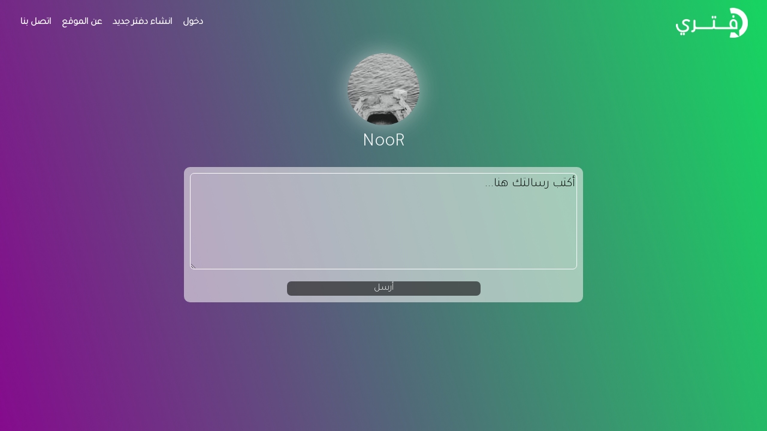

--- FILE ---
content_type: text/html; charset=UTF-8
request_url: https://daftary.net/nooromaia
body_size: 3288
content:

<!DOCTYPE html>
<html lang="ar" dir="rtl" prefix="content: http://purl.org/rss/1.0/modules/content/  dc: http://purl.org/dc/terms/  foaf: http://xmlns.com/foaf/0.1/  og: http://ogp.me/ns#  rdfs: http://www.w3.org/2000/01/rdf-schema#  schema: http://schema.org/  sioc: http://rdfs.org/sioc/ns#  sioct: http://rdfs.org/sioc/types#  skos: http://www.w3.org/2004/02/skos/core#  xsd: http://www.w3.org/2001/XMLSchema# ">
  <head>
    <meta charset="utf-8" />
<meta property="og:site_name" content="دفتري" />
<link rel="canonical" href="https://daftary.net/nooromaia" />
<meta property="og:url" content="https://daftary.net/" />
<meta name="abstract" content="موقع دفتري يتيح لك انشاء دفتر تخرج الكتروني اون لاين ، انشىء دفتر تخرج الكتروني اون لاين الان على دفتري !" />
<meta name="keywords" content="daftary, دفتر تخرج الكتروني , دفتر تخرج , دفتر تخرج اونلاين , دفتر تخرج الكتروني اونلاين , موقع دفاتر تخرج اونلاين, دفتري, دفتر تخرج اون لاين, online graduation book" />
<meta name="image_src" content="" />
<meta property="og:title" content="nooromaia | دفتري" />
<meta property="og:image" content="https://daftary.net/sites/default/files/styles/251_x_251/public/pictures/2021-06/images.jpeg?itok=NiEfYKwH" />
<meta property="og:image:url" content="https://daftary.net/sites/default/files/styles/251_x_251/public/pictures/2021-06/images.jpeg?itok=NiEfYKwH" />
<meta property="og:image:alt" content="دفتري انشىء دفتر الكتروني اونلاين" />
<meta name="Generator" content="Drupal 8 (https://www.drupal.org)" />
<meta name="MobileOptimized" content="width" />
<meta name="HandheldFriendly" content="true" />
<meta name="viewport" content="width=device-width, initial-scale=1.0" />
<meta about="/nooromaia" property="schema:name" content="nooromaia" lang="" />
<link rel="shortcut icon" href="/themes/daftary/favicon.ico" type="image/vnd.microsoft.icon" />
<link rel="alternate" hreflang="ar" href="https://daftary.net/nooromaia" />

    <title>nooromaia | دفتري</title>
    <link rel="stylesheet" media="all" href="/sites/default/files/css/css_DfIk0kDE_97QqZBJr5TF4iiP6Rt7nG3gWSu-Jh5AKCY.css" />
<link rel="stylesheet" media="all" href="/sites/default/files/css/css__9w0kXFoMqjIMsJNDA1HrM7n7ZBRdNAdyDtb3iKz3hk.css" />
<link rel="stylesheet" media="all" href="https://cdnjs.cloudflare.com/ajax/libs/font-awesome/5.13.0/css/all.min.css" />

    
<!--[if lte IE 8]>
<script src="/sites/default/files/js/js_VtafjXmRvoUgAzqzYTA3Wrjkx9wcWhjP0G4ZnnqRamA.js"></script>
<![endif]-->



 <script async src="https://pagead2.googlesyndication.com/pagead/js/adsbygoogle.js?client=ca-pub-5069234204518623"
     crossorigin="anonymous"></script>
    
    </head>
  <body class="anonymous page-node-nooromaia"> 
    
      <div class="dialog-off-canvas-main-canvas" data-off-canvas-main-canvas>
    

<div id="page" class="inner">
	
 
    <!-- Global site tag (gtag.js) - Google Analytics -->
<script async src="https://www.googletagmanager.com/gtag/js?id=G-9ZMFXM0FC5"></script>
<script>
  window.dataLayer = window.dataLayer || [];
  function gtag(){dataLayer.push(arguments);}
  gtag('js', new Date());

  gtag('config', 'G-9ZMFXM0FC5');
</script>

    
    <nav class="navbar  navbar-expand-md navbar-dark bg-light">
  <span class="navbar-brand">
   
    
    
     <div id="block-logo"><a href="https://daftary.net"><img src="/themes/daftary/assets/images/daftary-w.png" alt="daftary logo" title="دفتري انشىء دفتر الكتروني اونلاين"></a></div>

  </span>

  
  
    <button class="navbar-toggler" type="button" data-toggle="collapse" data-target="#navbarNav" aria-controls="navbarNav" aria-expanded="false" aria-label="Toggle navigation">
    <span class="navbar-toggler-icon"></span>
  </button>
  
    <div class="collapse navbar-collapse" id="navbarNav">
    <!-- block -->
<div id="block-mainmenu">
  
    
      
            <div><ul class="navbar-nav">
	<li><a class="lgn" href="/user/login">دخول</a></li>
	<li><a class="sgnp" href="/user/register">انشاء دفتر جديد</a></li>
	<li><a class="abt" href="/about">عن الموقع</a></li>
	<li><a class="cnt" href="/contact">اتصل بنا</a></li>
</ul>
</div>
      
  </div>
<!-- /block -->



  </div>
</nav>



	
	<script>
      var hexValues = ["0","1","2","3","4","5","6","7","8","9","a","b","c","d","e"];
  
  function populate(a) {
    for ( var i = 0; i < 6; i++ ) {
      var x = Math.round( Math.random() * 14 );
      var y = hexValues[x];
      a += y;
    }
    return a;
  }
  
  var newColor1 = populate('#');
  var newColor2 = populate('#');
  var angle = Math.round( Math.random() * 360 );
  
  var gradient = "linear-gradient(" + angle + "deg, " + newColor1 + ", " + newColor2 + ")";
  
  document.getElementById("page").style.background = gradient;
    
</script>

<section class="b-g-i col-xs-12">
 <div class="container">
<span class="ntfy">    <div data-drupal-messages-fallback class="hidden"></div>

</span>
    <!-- block -->
<div class="views-element-container prfrm" id="block-views-block-pof-block-1">
  
    
      <div><div class="js-view-dom-id-6e05808431fda5f31828a98d111094a2b36ae5208ffac43048e3c172ff9559cf">
  
  
  

  
  
  

      <div class="views-row"><div class="views-field views-field-user-picture"><div class="field-content">  <img src="/sites/default/files/styles/medium/public/pictures/2021-06/images.jpeg?itok=vdP3vcQu" width="124" height="220" alt="" typeof="foaf:Image" />


</div></div><div class="views-field views-field-nothing"><span class="field-content">  <h2> NooR </h2>
</span></div></div>

    

  
  

  
  
</div>
</div>

  </div>
<!-- /block -->
<!-- block -->
<div id="block-daftary-content">
  
    
      <article typeof="schema:Person" about="/nooromaia">
  </article>

  </div>
<!-- /block -->
<!-- block -->
<div class="contact-message-personal-form contact-message-form contact-form cf" data-user-info-from-browser data-drupal-selector="contact-message-personal-form" id="block-contactblock">
  
    
      <form action="/nooromaia" method="post" id="contact-message-personal-form" accept-charset="UTF-8">
  <div class="field--type-string-long field--name-message field--widget-string-textarea js-form-wrapper form-wrapper" data-drupal-selector="edit-message-wrapper" id="edit-message-wrapper">      <div class="js-form-item form-item js-form-type-textarea form-item-message-0-value js-form-item-message-0-value">
      <label for="edit-message-0-value" class="js-form-required form-required">Message</label>
        <div>
  <textarea class="js-text-full text-full form-textarea required" data-drupal-selector="edit-message-0-value" id="edit-message-0-value" name="message[0][value]" rows="5" cols="60" placeholder="أكتب رسالتك هنا..." required="required" aria-required="true"></textarea>
</div>

        </div>

  </div>
<input autocomplete="off" data-drupal-selector="form-jy98ncsgtkxjyyriiote7rruwj5g-jc-gbhjniyd3bc" type="hidden" name="form_build_id" value="form-jY98ncsGTkXJyYrIIOTe7rrUWJ5g_Jc-GBHjniyD3Bc" />
<input data-drupal-selector="edit-contact-message-personal-form" type="hidden" name="form_id" value="contact_message_personal_form" />
<div data-drupal-selector="edit-actions" class="form-actions js-form-wrapper form-wrapper" id="edit-actions"><input data-drupal-selector="edit-submit" type="submit" id="edit-submit" name="op" value="أرسل" class="button button--primary js-form-submit form-submit" />
<input data-drupal-selector="edit-preview" type="submit" id="edit-preview" name="op" value="Preview" class="button js-form-submit form-submit" />
</div>

</form>

  </div>
<!-- /block -->



</div>




</section>

	
</div>


 

<span class="innerf">
	

<footer id="sticky-footer" class="py-1 bg-dark text-white-50">
    <div class="container text-center">
      <small>جميع الحقوق محفوظة &copy;   دفتري</small>
<ul><li><a href="/terms">القوانين</a></li><li><a href="/privacy">سياسة الاستخدام</a></li></ul>    </div>

  </footer>
  

</span>
  </div>

    
    <script type="application/json" data-drupal-selector="drupal-settings-json">{"path":{"baseUrl":"\/","scriptPath":null,"pathPrefix":"","currentPath":"user\/2540","currentPathIsAdmin":false,"isFront":false,"currentLanguage":"ar"},"pluralDelimiter":"\u0003","suppressDeprecationErrors":true,"ajaxTrustedUrl":{"form_action_p_pvdeGsVG5zNF_XLGPTvYSKCf43t8qZYSwcfZl2uzM":true},"user":{"uid":0,"permissionsHash":"5d6e281fd76bf178368c6147273479392b1b647822be4416055fc94654e55ec8"}}</script>
<script src="https://ajax.googleapis.com/ajax/libs/jquery/3.2.1/jquery.min.js"></script>
<script src="/sites/default/files/js/js_L4K07seT4Z30ifSoyH0g6mKMjnIvrzJCcZ8lH3jR8PQ.js"></script>
<script src="/sites/default/files/js/js_E4kfrxLyyv2kw1K6z7GBK3NHsoUfhNmUxIn-ifuj7TY.js"></script>
<script src="/sites/default/files/js/js_eGQfEfLfguy_ccfud9FYVj4B82OVIQ6OAjlY3ARZpsc.js"></script>
<script src="https://cdnjs.cloudflare.com/ajax/libs/font-awesome/5.13.0/js/fontawesome.min.js"></script>
<script src="/sites/default/files/js/js_VDTy7h7I_voFFyxnZWbN-CTS4CI1yRHYoN5eYbWcBqo.js"></script>

  

  </body>
</html>


--- FILE ---
content_type: text/html; charset=utf-8
request_url: https://www.google.com/recaptcha/api2/aframe
body_size: 264
content:
<!DOCTYPE HTML><html><head><meta http-equiv="content-type" content="text/html; charset=UTF-8"></head><body><script nonce="Ufdo9My8Aqbyyb0M1Auw2A">/** Anti-fraud and anti-abuse applications only. See google.com/recaptcha */ try{var clients={'sodar':'https://pagead2.googlesyndication.com/pagead/sodar?'};window.addEventListener("message",function(a){try{if(a.source===window.parent){var b=JSON.parse(a.data);var c=clients[b['id']];if(c){var d=document.createElement('img');d.src=c+b['params']+'&rc='+(localStorage.getItem("rc::a")?sessionStorage.getItem("rc::b"):"");window.document.body.appendChild(d);sessionStorage.setItem("rc::e",parseInt(sessionStorage.getItem("rc::e")||0)+1);localStorage.setItem("rc::h",'1768661710676');}}}catch(b){}});window.parent.postMessage("_grecaptcha_ready", "*");}catch(b){}</script></body></html>